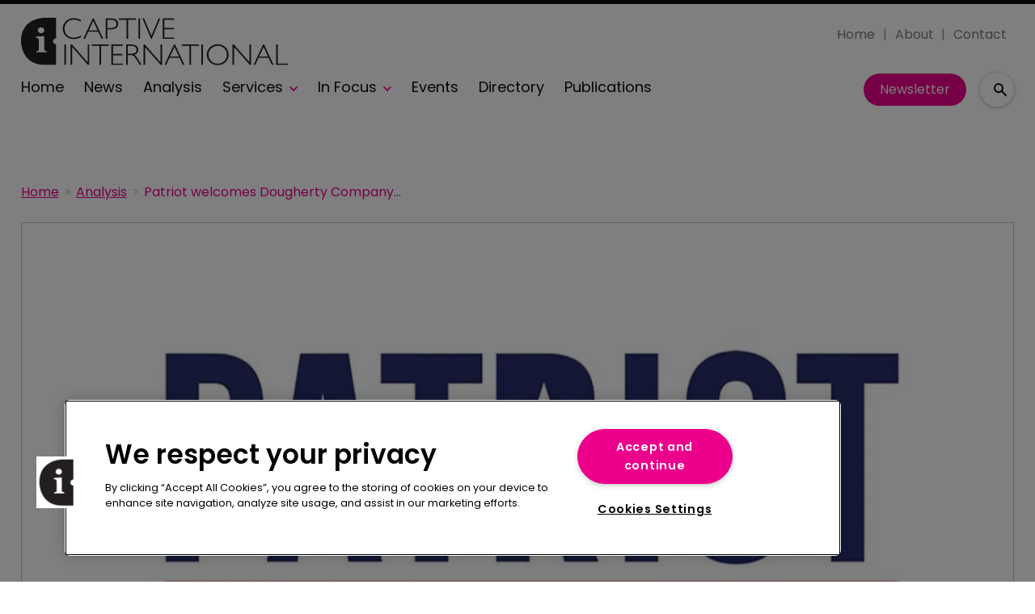

--- FILE ---
content_type: text/html; charset=utf-8
request_url: https://www.google.com/recaptcha/api2/aframe
body_size: 266
content:
<!DOCTYPE HTML><html><head><meta http-equiv="content-type" content="text/html; charset=UTF-8"></head><body><script nonce="VcwkngtEkAsZpeKKhxcyTg">/** Anti-fraud and anti-abuse applications only. See google.com/recaptcha */ try{var clients={'sodar':'https://pagead2.googlesyndication.com/pagead/sodar?'};window.addEventListener("message",function(a){try{if(a.source===window.parent){var b=JSON.parse(a.data);var c=clients[b['id']];if(c){var d=document.createElement('img');d.src=c+b['params']+'&rc='+(localStorage.getItem("rc::a")?sessionStorage.getItem("rc::b"):"");window.document.body.appendChild(d);sessionStorage.setItem("rc::e",parseInt(sessionStorage.getItem("rc::e")||0)+1);localStorage.setItem("rc::h",'1766628053880');}}}catch(b){}});window.parent.postMessage("_grecaptcha_ready", "*");}catch(b){}</script></body></html>